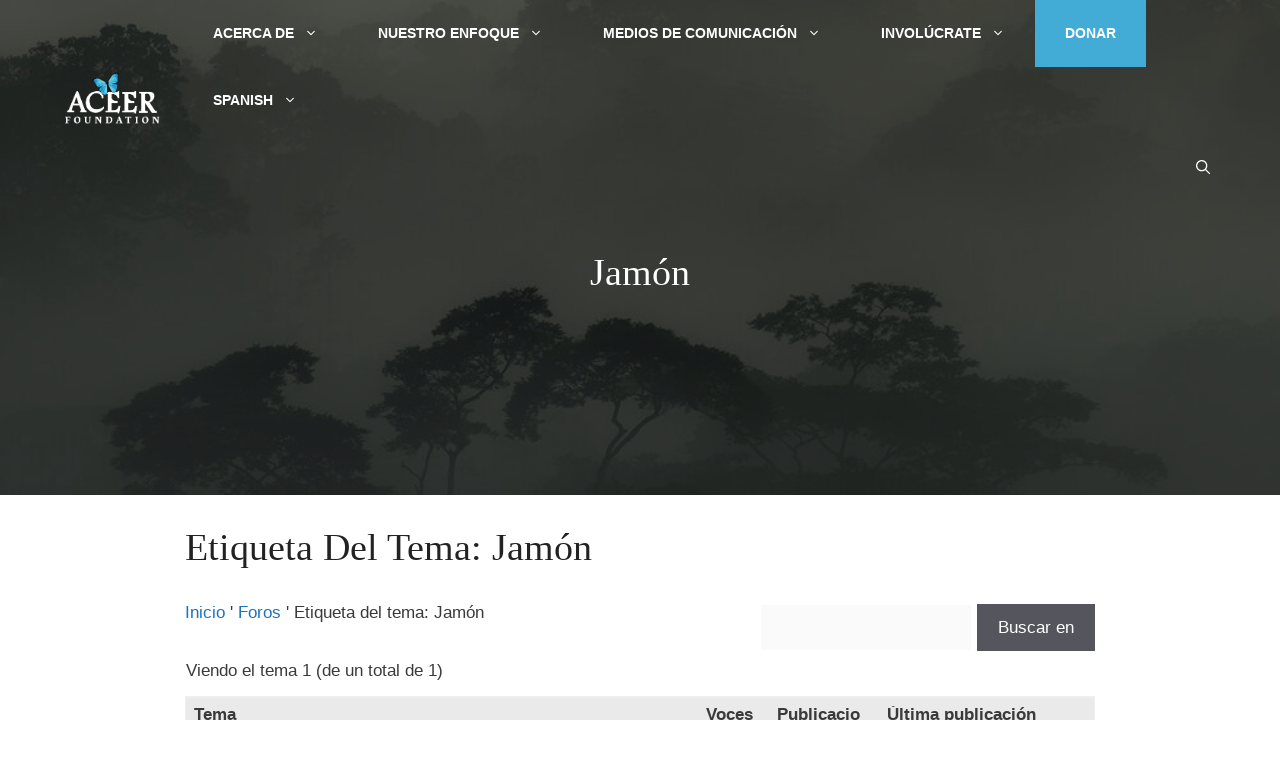

--- FILE ---
content_type: image/svg+xml
request_url: https://aceer.org/wp-content/uploads/2021/03/guidestar-gold-seal-2021-rgb.svg
body_size: 3029
content:
<?xml version="1.0" encoding="utf-8"?>
<!-- Generator: Adobe Illustrator 24.3.0, SVG Export Plug-In . SVG Version: 6.00 Build 0)  -->
<svg version="1.1" id="type" xmlns="http://www.w3.org/2000/svg" xmlns:xlink="http://www.w3.org/1999/xlink" x="0px" y="0px"
	 viewBox="0 0 204 204" style="enable-background:new 0 0 204 204;" xml:space="preserve">
<style type="text/css">
	.st0{fill:#FFFFFF;}
	.st1{fill:#F8BF5D;}
</style>
<circle class="st0" cx="102" cy="102" r="101.1"/>
<path class="st1" d="M102,1.8c55.3,0,100.2,44.8,100.2,100.2S157.3,202.2,102,202.2S1.8,157.3,1.8,102c0,0,0,0,0,0
	C1.9,46.7,46.7,1.9,102,1.8 M102,0C45.7,0,0,45.7,0,102s45.7,102,102,102s102-45.7,102-102S158.3,0,102,0z"/>
<path class="st1" d="M107.6,124.6l-8,32.1c-0.2,0.4-0.6,0.6-1.1,0.5c-0.3-0.1-0.6-0.5-0.5-0.8l-1.8-33l-16.7,10.2
	c-0.4,0.2-0.9,0.1-1.1-0.4c-0.2-0.3-0.1-0.7,0.1-0.9l8.1-12.7l-39.3,4.1c-0.4,0.1-0.8-0.2-0.9-0.6c-0.1-0.4,0.1-0.9,0.5-1l29.9-12.3
	l-28.1-4.6c-0.4-0.1-0.7-0.5-0.6-0.9c0.1-0.4,0.4-0.7,0.9-0.7l36.7-2.2L67,64.9c-0.2-0.4-0.1-0.8,0.2-1.1c0.3-0.3,0.8-0.2,1.1,0.1
	L98.2,93l7.8-50c0-0.5,0.4-0.8,0.9-0.8c0.5,0,0.8,0.4,0.8,0.9l1.7,50.2l10.3-11c0.3-0.3,0.8-0.4,1.2,0c0.2,0.2,0.3,0.5,0.2,0.8
	l-0.2,11.7l30.5-13.9c0.4-0.2,0.8,0,1,0.3c0.2,0.4,0.2,0.8-0.2,1.1l-30.8,24.6l21.5,11.8c0.4,0.2,0.5,0.6,0.4,1
	c-0.1,0.4-0.5,0.6-0.9,0.6l-22.3-0.6l23.1,34.3c28.5-22.6,33.2-64.1,10.6-92.5S89.6,28.3,61.1,50.9S27.9,115,50.6,143.4
	c21.2,26.7,59.3,32.8,87.8,14L107.6,124.6z"/>
<path d="M32.5,134.2l-1.3,1c1.4,0.2,2.6,1,3.3,2.3c0.6,1.1,0.8,2.5,0.4,3.7c-0.5,1.8-1.9,2.9-4,4c-1.8,1-3.6,1.6-5.5,1
	c-2.6-0.9-4.1-3.8-3.3-6.4c0.3-0.9,0.9-1.7,1.7-2.2l0.8,1.5c-0.5,0.3-0.8,0.7-1,1.2c-0.3,0.9-0.2,1.9,0.3,2.7c0.4,0.8,1.1,1.4,2,1.6
	c1.5,0.4,3.1-0.3,4.3-0.9s2.8-1.6,3.2-3c0.3-0.8,0.2-1.7-0.3-2.5c-0.4-0.8-1.1-1.4-1.9-1.7c-1.2-0.3-2.4-0.1-3.5,0.6l1.6,3.1
	l-1.4,0.7l-2.3-4.4l6.2-3.3L32.5,134.2z"/>
<path d="M29.2,124.9c0.9,2.8-0.3,5.1-3.4,6l-7.9,2.5l-0.5-1.6l7.9-2.5c2-0.6,3-1.9,2.4-4s-2.2-2.6-4.2-1.9l-7.9,2.5l-0.5-1.6
	l7.8-2.5C26.1,120.9,28.4,122.1,29.2,124.9z"/>
<path d="M26.7,115.6l-12.8,2.2l-0.3-1.7l12.8-2.1L26.7,115.6z"/>
<path d="M24.1,100.8c0.9,0.9,1.4,2.1,1.4,3.4l0.1,4.5l-13,0.4l-0.1-4.5c-0.1-1.3,0.4-2.5,1.2-3.4c1.2-1.5,3.2-1.8,5.1-1.8
	S22.7,99.4,24.1,100.8z M14.8,102.2c-0.6,0.6-0.9,1.5-0.8,2.3l0.1,2.9l10-0.3l-0.1-2.9c0-0.9-0.4-1.7-1-2.3c-1.1-1-2.8-1-4.1-1
	S15.9,101.1,14.8,102.2z"/>
<path d="M25.7,95.3l-12.9-1.8L14,85l1.5,0.2l-1,7l3.9,0.5l0.8-6.2l1.5,0.2L20,92.9l4.5,0.6l1-7l1.5,0.2L25.7,95.3z"/>
<path d="M29.1,75.2c0.5,1.2,0.6,2.6,0.1,3.9c-0.3,1.3-1.2,2.4-2.3,3.2c-1,0.6-2.3,0.7-3.4,0.4l0.5-1.6c0.8,0.2,1.6,0.1,2.2-0.3
	c0.8-0.5,1.3-1.3,1.5-2.1c0.3-0.8,0.3-1.7,0-2.5c-0.2-0.5-0.7-0.9-1.3-1.1c-1-0.3-2,0.1-2.6,1.5L23,78.3c-0.9,1.8-2.4,2.9-4.3,2.3
	c-0.9-0.3-1.7-1-2.1-1.9c-0.5-1.1-0.6-2.4-0.2-3.6c0.3-1.2,1.1-2.2,2.2-2.8c0.9-0.5,2-0.6,3-0.4L21,73.6c-0.6-0.2-1.2-0.1-1.8,0.1
	c-1.5,0.9-2.1,2.8-1.4,4.4c0.3,0.5,0.7,0.8,1.2,0.9c1,0.3,2-0.3,2.3-1.3c0.3-0.7,0.6-1.3,1-2c1-2,2.6-3,4.6-2.4
	C28,73.6,28.7,74.3,29.1,75.2z"/>
<path d="M23.1,63l10.3,5l-0.7,1.5l-10.4-5L20.7,68l-1.4-0.7l4.1-8.5l1.4,0.7L23.1,63z"/>
<path d="M40.9,55.8l-3.1-0.9l-3.2,4.7l2,2.6l-0.9,1.4l-8.2-11.1l1.1-1.6l13.3,3.5L40.9,55.8z M29.3,52.6l4.3,5.7l2.6-3.8L29.3,52.6z
	"/>
<path d="M49.3,46.4l-5.6-2L41.2,47l3.9,3.8L44,52l-9.4-9l3.5-3.7c0.8-0.9,1.9-1.5,3.1-1.6c1,0,1.9,0.4,2.6,1.1
	c0.7,0.6,1.1,1.5,1.1,2.5c0,0.6-0.1,1.2-0.4,1.8l5.9,2.1L49.3,46.4z M39.2,40.3l-2.4,2.5l3.3,3.2l2.4-2.5c1.1-1.1,1.4-2.3,0.2-3.5
	S40.3,39.2,39.2,40.3z"/>
<path d="M66.2,34.2l-1-1.2c-0.1,1.4-0.9,2.7-2.1,3.4c-1.1,0.7-2.4,0.9-3.7,0.6c-1.8-0.4-3-1.8-4.2-3.8c-1.1-1.8-1.8-3.6-1.3-5.5
	c0.3-1.3,1.2-2.3,2.3-3c1.2-0.7,2.6-1,4-0.6c0.9,0.2,1.7,0.8,2.3,1.6L61,26.6c-0.3-0.4-0.7-0.8-1.2-0.9c-0.9-0.3-1.9-0.1-2.7,0.4
	c-0.8,0.5-1.3,1.2-1.5,2.1c-0.3,1.5,0.5,3,1.2,4.2s1.7,2.7,3.2,3.1c0.8,0.2,1.7,0.1,2.5-0.4c0.8-0.4,1.3-1.2,1.6-2
	c0.2-1.2,0-2.4-0.7-3.4l-3,1.8l-0.8-1.3l4.3-2.5l3.6,6L66.2,34.2z"/>
<path d="M78,28c-1.2,2.4-4.1,3.5-6.6,2.5c-1.8-0.8-2.7-2.5-3.4-4.4s-1.2-3.8-0.3-5.6c1.2-2.5,4.1-3.6,6.6-2.5
	c1.8,0.8,2.7,2.5,3.4,4.4S78.9,26.3,78,28z M73.6,19.5c-1.7-0.8-3.7,0-4.4,1.7c-0.6,1.4,0,3.1,0.4,4.4s1.2,2.9,2.5,3.6
	c0.8,0.4,1.7,0.4,2.6,0.1c0.8-0.3,1.5-0.9,1.9-1.8c0.6-1.4,0-3.1-0.4-4.3S75,20.1,73.6,19.5z"/>
<path d="M83.9,27.6l-2.5-12.8l1.6-0.3l2.2,11.3l6.1-1.2l0.3,1.5L83.9,27.6z"/>
<path d="M102.8,24.1c-0.9,0.9-2.1,1.4-3.4,1.4l-4.5,0.2l-0.5-13l4.5-0.2c1.3-0.1,2.5,0.4,3.4,1.2c1.5,1.3,1.8,3.2,1.9,5.1
	S104.2,22.7,102.8,24.1z M101.4,14.9c-0.6-0.6-1.5-0.9-2.4-0.9l-2.9,0.1l0.4,10l2.9-0.1c0.9,0,1.7-0.4,2.3-1c1-1.1,1-2.8,1-4.1
	S102.4,15.9,101.4,14.9z"/>
<path d="M120.3,15.9l-2.3,11.3l-1.6-0.3l2.3-11.3l-3.8-0.8l0.3-1.5l9.2,1.9l-0.3,1.5L120.3,15.9z"/>
<path d="M131.9,31.5l-0.4-5.9l-3.4-1.3l-1.9,5.1l-1.5-0.6l4.5-12.2l4.8,1.8c1.2,0.3,2.2,1.1,2.7,2.2c0.4,0.9,0.4,1.9,0,2.8
	c-0.3,0.9-1,1.7-1.8,2.1c-0.6,0.2-1.2,0.4-1.8,0.3l0.4,6.3L131.9,31.5z M133.4,19.8l-3.3-1.2l-1.6,4.3l3.3,1.2
	c1.4,0.5,2.7,0.3,3.3-1.2S134.9,20.3,133.4,19.8z"/>
<path d="M144.2,38.1l0.6-3.2L140,32l-2.5,2.1l-1.4-0.8l10.6-8.9l1.6,1L145.7,39L144.2,38.1z M146.6,26.3l-5.4,4.6l4,2.4L146.6,26.3z
	"/>
<path d="M154.2,46l2-12.1l-6.8,7.9l-1.2-1l8.5-9.9l1.4,1.2l-2,12.1l6.9-8l1.2,1l-8.5,9.9L154.2,46z"/>
<path d="M164.6,56.1c-1.3-0.2-2.5-0.9-3.3-2c-0.9-1-1.4-2.3-1.4-3.7c0.1-1.2,0.6-2.3,1.5-3.1l1.1,1.3c-0.6,0.5-0.9,1.2-1,2
	c0,0.9,0.4,1.8,1,2.5c0.5,0.7,1.3,1.2,2.1,1.4c0.6,0.1,1.2-0.1,1.6-0.5c0.8-0.6,1-1.7,0.2-3l-1.1-1.8c-1-1.7-1.1-3.6,0.5-4.9
	c0.8-0.6,1.8-0.9,2.7-0.7c2.5,0.4,4.4,2.7,4.3,5.2c-0.1,1.1-0.6,2-1.4,2.7l-1.1-1.3c0.4-0.4,0.7-0.9,0.9-1.5
	c0.1-1.8-1.2-3.3-2.9-3.6c-0.5,0-1,0.1-1.4,0.5c-0.7,0.7-0.8,1.9-0.2,2.7c0.4,0.6,0.7,1.3,1.1,1.9c1.1,1.9,1,3.8-0.6,5.1
	C166.6,56,165.6,56.2,164.6,56.1z"/>
<path d="M175.9,64.8c-1.1-0.4-2-1.2-2.5-2.2l-1.6-2.8l-4.4,2.5l-0.8-1.4l11.4-6.4l2.4,4.2c0.7,1,0.9,2.3,0.6,3.5
	c-0.3,1-1,1.8-1.9,2.2C178.2,64.9,177,65.1,175.9,64.8z M179,59.3l-1.6-2.7l-4.3,2.5l1.6,2.8c0.9,1.5,2,1.9,3.5,1
	S179.8,60.8,179,59.3z"/>
<path d="M174.9,78.6l2.5-2.1l-2-5.3l-3.3,0.1l-0.6-1.6l13.8-0.3l0.7,1.8l-10.6,8.9L174.9,78.6z M184.2,70.9l-7.1,0.2l1.6,4.3
	L184.2,70.9z"/>
<path d="M177.8,91.1l4.9-3.4l-0.7-3.5l-5.3,1l-0.3-1.6l12.8-2.4l0.9,5c0.3,1.2,0.1,2.4-0.5,3.5c-0.6,0.8-1.4,1.3-2.4,1.5
	c-0.9,0.2-1.9,0-2.7-0.5c-0.5-0.4-0.9-0.8-1.2-1.4l-5.1,3.6L177.8,91.1z M188.6,86.4L188,83l-4.5,0.8l0.6,3.4
	c0.3,1.5,1.1,2.5,2.7,2.2S188.9,87.9,188.6,86.4z"/>
<path d="M178.4,96.7l13-0.2l0.2,8.7h-1.5l-0.1-7l-4,0.1l0.1,6.2h-1.5l-0.1-6.2l-4.5,0.1l0.1,7.1h-1.5L178.4,96.7z"/>
<path d="M177.1,117.1l11.3-4.7l-10.3-1.7l0.2-1.6l12.8,2.1l-0.3,1.8l-11.4,4.6l10.4,1.7l-0.2,1.6l-12.8-2L177.1,117.1z"/>
<path d="M174,131.3c-1.1-2.5-0.1-5.4,2.3-6.6c1.8-0.9,3.6-0.5,5.6,0.2s3.7,1.5,4.5,3.3c0.5,1.2,0.6,2.6,0.1,3.8
	c-0.4,1.2-1.3,2.2-2.4,2.8c-1,0.5-2.2,0.6-3.2,0.2l0.6-1.6c0.7,0.2,1.4,0.2,2-0.1c0.8-0.4,1.4-1.1,1.7-1.9c0.3-0.8,0.2-1.8-0.1-2.6
	c-0.7-1.4-2.3-2-3.6-2.4s-3-1-4.4-0.3c-0.8,0.4-1.4,1.1-1.7,1.9c-0.3,0.8-0.3,1.8,0.1,2.6c0.3,0.6,0.9,1.1,1.5,1.3l-0.6,1.6
	C175.4,133.1,174.5,132.3,174,131.3z"/>
<path d="M173.6,141.6l-4.6-2.5l0.8-1.4l4.6,2.5l8.9-0.2l-0.9,1.6l-7.1,0.1l3.8,5.9l-0.8,1.5L173.6,141.6z"/>
<path d="M79,188.7l0.4-1.8l6.1-4.8c0.5-0.4,0.8-0.9,1-1.5c0.2-0.8-0.2-1.6-1-1.9c-0.1,0-0.1,0-0.2,0c-0.9-0.2-1.8,0.4-2,1.3
	c0,0.1,0,0.1,0,0.2l-2.3-0.5c0.3-2,2.2-3.4,4.3-3c0.2,0,0.4,0.1,0.5,0.1c2,0.2,3.4,2.1,3.1,4c0,0.1,0,0.2-0.1,0.3
	c-0.3,1.1-1,2.1-2,2.8l-4.3,3.4l5,1.1l-0.4,2L79,188.7z"/>
<path d="M99.5,190.7c-0.8,0.7-1.9,1.1-3,1c-1.1,0-2.2-0.5-2.9-1.3c-1.2-1.3-1.3-3.5-1.2-5.6s0.5-4.2,1.9-5.4
	c1.8-1.4,4.3-1.3,5.9,0.4c1.2,1.4,1.3,3.5,1.2,5.6S100.9,189.5,99.5,190.7z M97.2,180.5c-2.4-0.1-2.3,2.7-2.4,4.4s-0.5,4.5,1.9,4.6
	s2.3-2.7,2.4-4.4S99.5,180.7,97.2,180.5z"/>
<path d="M105.9,191.6l-0.2-1.8l4.4-6.3c0.4-0.5,0.5-1.1,0.5-1.7c0-0.8-0.7-1.5-1.5-1.5c-0.1,0-0.2,0-0.2,0c-0.9,0.1-1.6,0.9-1.6,1.8
	c0,0.1,0,0.1,0,0.2l-2.3,0.2c-0.3-2,1.1-3.9,3.2-4.2c0.2,0,0.4,0,0.6,0c2-0.3,3.8,1,4.2,2.9c0,0.1,0,0.2,0,0.3
	c0,1.2-0.4,2.3-1.1,3.2l-3.1,4.5l5.1-0.4l0.2,2.1L105.9,191.6z"/>
<path d="M122.1,189.3l-2.3-9.8l-2.3,2.6l-0.6-2.4l2.6-2.9l1.9-0.4l2.9,12.4L122.1,189.3z"/>
</svg>
